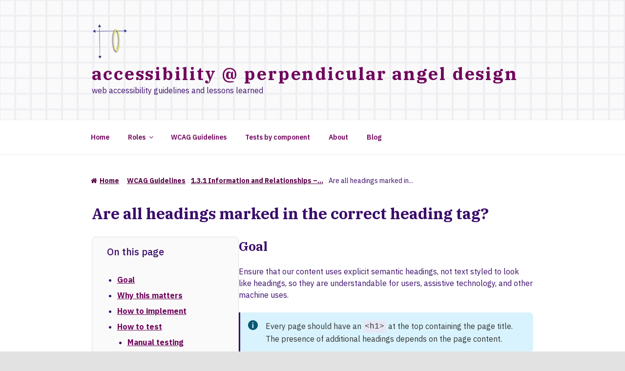

--- FILE ---
content_type: text/css
request_url: https://accessibility.perpendicularangel.com/wp-content/themes/design03/assets/css/plugin-styles.css
body_size: 346
content:
@charset "UTF-8";
/* CSS Document */

/* plugin stylesheet stuff */

/* Breadcrumbs! */

.fbc-page {
	margin-bottom:2rem
}

.fbc-page .fbc-wrap .fbc-items li:first-child {
border-radius: none;
padding-left: 0;
padding-right: 4px;
}

.fbc-page .fbc-wrap .fbc-items li {
margin: 0 -2px;
padding: 0 4px;
line-height: normal;
}

.fbc-page .fbc-wrap .fbc-items {
	font-family: inherit;
	font-weight: normal;
}

/* uber blocks items */

.wp-block-ub-content-toggle-accordion-title {
	color: #70065c !important;
}

.wp-block-ub-content-toggle-accordion-toggle-wrap {
	color: #70065c !important;
}

.ub_table-of-contents {
	border-radius: .5rem;
	margin-top: 0;
}

.ub-notification-box {
	border-radius: 0.5rem;
	margin-bottom: 1.5rem;
}

/* custom notification box */

.warning {
	background-color: #FDFFD6 !important;
	border-left:3px solid #333333 !important;
	color: #333 !important;
}

.information {
	background-color: #D8F3FD !important;
	border-left: 3px solid #3b0d6a !important;
	color: #333 !important;
}

.genesis-custom-block.information, .genesis-custom-block.warning {
	border-radius: 0 0.5rem 0.5rem 0;
	display: grid;
	grid-template-areas: "alerticon . alertmessage";
	grid-template-columns: 1.25rem 1rem auto;
	grid-template-rows: auto;
	margin-bottom: 1.25rem;
	padding:1rem;
}

.information img, .warning img {
	grid-area: alerticon;
}

.genesis-custom-block div {
	grid-area: alertmessage;
}




--- FILE ---
content_type: image/svg+xml
request_url: https://accessibility.perpendicularangel.com/wp-content/themes/design03/images/background.svg
body_size: 205
content:
<?xml version="1.0" encoding="UTF-8" standalone="no"?><!DOCTYPE svg PUBLIC "-//W3C//DTD SVG 1.1//EN" "http://www.w3.org/Graphics/SVG/1.1/DTD/svg11.dtd"><svg width="100%" height="100%" viewBox="0 0 21 20" version="1.1" xmlns="http://www.w3.org/2000/svg" xmlns:xlink="http://www.w3.org/1999/xlink" xml:space="preserve" xmlns:serif="http://www.serif.com/" style="fill-rule:evenodd;clip-rule:evenodd;stroke-linecap:round;stroke-linejoin:round;stroke-miterlimit:1.5;"><rect id="Artboard1" x="0" y="0" width="20.011" height="19.992" style="fill:none;"/><clipPath id="_clip1"><rect x="0" y="0" width="20.011" height="19.992"/></clipPath><g clip-path="url(#_clip1)"><rect x="-0.02" y="0.025" width="19.942" height="20" style="fill:#f5f5f6;stroke:#cdd0ea;stroke-width:1px;"/></g></svg>

--- FILE ---
content_type: image/svg+xml
request_url: https://accessibility.perpendicularangel.com/wp-content/uploads/2020/09/information.svg
body_size: 158
content:
<?xml version="1.0" encoding="utf-8"?>
<!-- Generator: Adobe Illustrator 24.3.0, SVG Export Plug-In . SVG Version: 6.00 Build 0)  -->
<svg version="1.1" id="Layer_1" xmlns="http://www.w3.org/2000/svg" xmlns:xlink="http://www.w3.org/1999/xlink" x="0px" y="0px"
	 viewBox="0 0 20 20" style="enable-background:new 0 0 20 20;" xml:space="preserve">
<style type="text/css">
	.st0{fill:#065774;}
</style>
<g>
	<g>
		<path class="st0" d="M10,0C4.5,0,0,4.5,0,10s4.5,10,10,10s10-4.5,10-10S15.5,0,10,0z M11.2,15.9H8.8V7.7h2.3V15.9z M10,6.5
			C9.4,6.5,8.8,6,8.8,5.3S9.4,4.1,10,4.1s1.2,0.5,1.2,1.2S10.6,6.5,10,6.5z"/>
	</g>
</g>
</svg>
